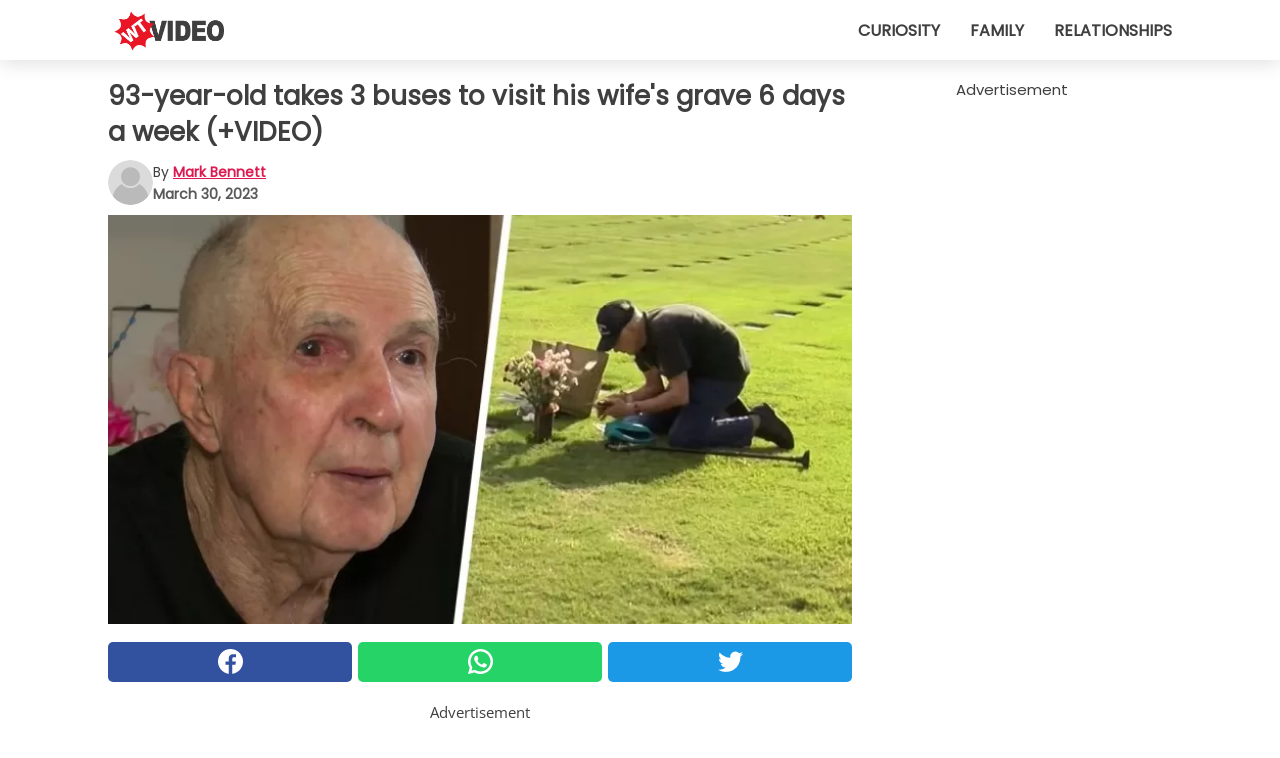

--- FILE ---
content_type: text/html; charset=utf-8
request_url: https://www.wtvideo.com/video/43522/93-year-old-takes-3-buses-to-visit-his-wife-s-grave-6-days-a-week-+video
body_size: 10314
content:
<!DOCTYPE html>
<html lang="en">
<head>
<meta http-equiv="Content-Type" content="text/html; charset=utf-8" />
<meta name="viewport" content="width=device-width, initial-scale=1.0">
<meta name="title" content="93-year-old takes 3 buses to visit his wife's grave 6 days a week (+VIDEO)" />
<meta name="description" content="True love survives everything, even death: when one's soul mate passes away, it is as if a piece of oneself is now missing and the person who passed can never be replaced by anyone else. Mr. Ted Richardson&#8230;" />
<meta property="og:description" content="True love survives everything, even death: when one's soul mate passes away, it is as if a piece of oneself is now missing and the person who passed can never be replaced by anyone else. Mr. Ted Richardson&#8230;" />
<meta property="og:image" content="https://img.wtvideo.com/images/1200x660/43522.jpg" />
<meta property="og:image:width" content="1200" />
<meta property="og:image:height" content="660" />
<meta property="og:image:type" content="image/jpeg" />
<meta property="og:image:alt" content="93-year-old takes 3 buses to visit his wife's grave 6 days a week (+VIDEO)" />
<meta name="twitter:site" content="https://twitter.com/wtvideocom" />
<meta name="twitter:card" content="summary_large_image" />
<meta name="twitter:title" content="93-year-old takes 3 buses to visit his wife's grave 6 days a week (+VIDEO)" />
<meta name="twitter:description" content="True love survives everything, even death: when one's soul mate passes away, it is as if a piece of oneself is now missing and the person who passed can never be replaced by anyone else. Mr. Ted Richardson&#8230;" />
<meta name="twitter:image" content="https://img.wtvideo.com/images/1200x660/43522.jpg" />
<meta name="twitter:image:alt" content="93-year-old takes 3 buses to visit his wife's grave 6 days a week (+VIDEO)" />
<meta property="og:type" content="article" />
<meta property="og:title" content="93-year-old takes 3 buses to visit his wife's grave 6 days a week (+VIDEO)" />
<meta property="og:url" content="https://www.wtvideo.com/video/43522/93-year-old-takes-3-buses-to-visit-his-wife-s-grave-6-days-a-week-+video" />
<meta property="article:published_time" content="2023-03-30T22:00:00+00:00" />
<meta property="article:modified_time" content="2023-03-30T22:00:00+00:00" />
<meta property="article:publisher" content="https://www.facebook.com/pages/WTVideo/582882635120303" />
<meta property="article:author" content="Mark Bennett" />
<link rel="canonical" href="https://www.wtvideo.com/video/43522/93-year-old-takes-3-buses-to-visit-his-wife-s-grave-6-days-a-week-+video" />
<link rel="alternate" hreflang="en" href="https://www.wtvideo.com/video/43522/93-year-old-takes-3-buses-to-visit-his-wife-s-grave-6-days-a-week-+video" />
<link rel="alternate" hreflang="it" href="https://www.guardachevideo.it/video/43522/93enne-prende-3-autobus-per-visitare-la-tomba-di-sua-moglie-6-giorni-a-settimana-+video" />
<link rel="alternate" hreflang="es" href="https://www.miraquevideo.com/video/43522/anciano-de-93-anos-se-toma-3-autobus-para-visitar-la-tumba-de-su-esposa-6-dias-a-la-semana-+video" />
<link rel="alternate" hreflang="fr" href="https://www.regardecettevideo.fr/video/43522/un-homme-de-93-ans-prend-3-bus-pour-se-rendre-sur-la-tombe-de-sa-femme-6-jours-par-semaine-+video" />
<link rel="alternate" hreflang="pt" href="https://www.olhaquevideo.com.br/video/43522/idoso-de-93-anos-pega-3-onibus-para-visitar-o-tumulo-da-esposa-6-dias-por-semana-+video" />
<link rel="alternate" hreflang="de" href="https://www.klickdasvideo.de/video/43522/93-jahriger-nimmt-3-busse-um-das-grab-seiner-frau-6-tage-in-der-woche-zu-besuchen-+video" />
<link rel="alternate" hreflang="nl" href="https://www.bekijkdezevideo.nl/video/43522/93-jarige-neemt-3-bussen-om-6-dagen-per-week-het-graf-van-zijn-vrouw-te-bezoeken-+video" />
<link rel="alternate" hreflang="sv" href="https://www.tittapavideon.se/video/43522/en-93-aring-tar-en-buss-for-att-aka-till-sin-frus-grav-6-ganger-i-veckan-+video" />
<title>93-year-old takes 3 buses to visit his wife's grave 6 days a week (+VIDEO) - WTVideo.com</title>
<meta name="theme-color" content="#de194f">
<link rel="preload" as="font" href="https://cdn1.wtvideo.com/fonts/Poppins-latin.ttf" crossorigin>
<link rel="preload" as="font" href="https://cdn1.wtvideo.com/fonts/OpenSans-latin.ttf" crossorigin>
<link rel="preload" href="https://cdn1.wtvideo.com/css/main_new.min.css?v=2.7.3" as="style">
<link rel="stylesheet" href="https://cdn1.wtvideo.com/css/main_new.min.css?v=2.7.3">
<link rel="image_src" href="https://img.wtvideo.com/images/logo_en.png" />
<link rel="alternate" type="application/rss+xml" title="WTVideo RSS Feed" href="https://www.wtvideo.com/feed/" />
<link rel="icon" href="https://img.wtvideo.com/images/favicon.ico" />
<meta property="og:site_name" content="WTVideo.com" />
<meta property="og:locale" content="en" />
<meta name="robots" content="max-image-preview:large">
<link rel="preconnect" href="https://cmp.inmobi.com" crossorigin />
<script type="delay" async=true>
(function() {
var host = window.location.hostname;
var element = document.createElement('script');
var firstScript = document.getElementsByTagName('script')[0];
var url = 'https://cmp.inmobi.com'
.concat('/choice/', 'X6HC_NQYG1mgp', '/', host, '/choice.js?tag_version=V3');
var uspTries = 0;
var uspTriesLimit = 3;
element.async = true;
element.type = 'text/javascript';
element.src = url;
firstScript.parentNode.insertBefore(element, firstScript);
function makeStub() {
var TCF_LOCATOR_NAME = '__tcfapiLocator';
var queue = [];
var win = window;
var cmpFrame;
function addFrame() {
var doc = win.document;
var otherCMP = !!(win.frames[TCF_LOCATOR_NAME]);
if (!otherCMP) {
if (doc.body) {
var iframe = doc.createElement('iframe');
iframe.style.cssText = 'display:none';
iframe.name = TCF_LOCATOR_NAME;
doc.body.appendChild(iframe);
} else {
setTimeout(addFrame, 5);
}
}
return !otherCMP;
}
function tcfAPIHandler() {
var gdprApplies;
var args = arguments;
if (!args.length) {
return queue;
} else if (args[0] === 'setGdprApplies') {
if (
args.length > 3 &&
args[2] === 2 &&
typeof args[3] === 'boolean'
) {
gdprApplies = args[3];
if (typeof args[2] === 'function') {
args[2]('set', true);
}
}
} else if (args[0] === 'ping') {
var retr = {
gdprApplies: gdprApplies,
cmpLoaded: false,
cmpStatus: 'stub'
};
if (typeof args[2] === 'function') {
args[2](retr);
}
} else {
if(args[0] === 'init' && typeof args[3] === 'object') {
args[3] = Object.assign(args[3], { tag_version: 'V3' });
}
queue.push(args);
}
}
function postMessageEventHandler(event) {
var msgIsString = typeof event.data === 'string';
var json = {};
try {
if (msgIsString) {
json = JSON.parse(event.data);
} else {
json = event.data;
}
} catch (ignore) {}
var payload = json.__tcfapiCall;
if (payload) {
window.__tcfapi(
payload.command,
payload.version,
function(retValue, success) {
var returnMsg = {
__tcfapiReturn: {
returnValue: retValue,
success: success,
callId: payload.callId
}
};
if (msgIsString) {
returnMsg = JSON.stringify(returnMsg);
}
if (event && event.source && event.source.postMessage) {
event.source.postMessage(returnMsg, '*');
}
},
payload.parameter
);
}
}
while (win) {
try {
if (win.frames[TCF_LOCATOR_NAME]) {
cmpFrame = win;
break;
}
} catch (ignore) {}
if (win === window.top) {
break;
}
win = win.parent;
}
if (!cmpFrame) {
addFrame();
win.__tcfapi = tcfAPIHandler;
win.addEventListener('message', postMessageEventHandler, false);
}
};
makeStub();
var uspStubFunction = function() {
var arg = arguments;
if (typeof window.__uspapi !== uspStubFunction) {
setTimeout(function() {
if (typeof window.__uspapi !== 'undefined') {
window.__uspapi.apply(window.__uspapi, arg);
}
}, 500);
}
};
var checkIfUspIsReady = function() {
uspTries++;
if (window.__uspapi === uspStubFunction && uspTries < uspTriesLimit) {
console.warn('USP is not accessible');
} else {
clearInterval(uspInterval);
}
};
if (typeof window.__uspapi === 'undefined') {
window.__uspapi = uspStubFunction;
var uspInterval = setInterval(checkIfUspIsReady, 6000);
}
})();
</script>
<script async delay="https://www.googletagmanager.com/gtag/js?id=G-78QW40DFCG"></script>
<script type="delay">
window.dataLayer = window.dataLayer || [];
function gtag(){dataLayer.push(arguments);}
gtag('js', new Date());
gtag('config', 'G-78QW40DFCG');
gtag('event', 'Web page view', {
'event_category': 'Page View',
'event_label': window.location.pathname,
'event_value': 1
});
</script>
<script data-ad-client="ca-pub-5929087980377376" async delay="https://pagead2.googlesyndication.com/pagead/js/adsbygoogle.js"></script>
<script type="application/ld+json">
{"@context":"https://schema.org","@type":"NewsArticle","inLanguage":"en_US","headline":"93-year-old takes 3 buses to visit his wife's grave 6 days a week (+VIDEO)","keywords":["Wedding","Moving","Seniors"],"description":"True love\u00a0survives everything, even death: when one's soul mate\u00a0passes away, it is as if a piece of oneself is now missing and the person who passed can never be &quot;replaced&quot; by anyone else. Mr. Ted Richardson knows this very well. Ted is a 93-year-old widower who - after the death of his beloved wife - choses\u00a0 to visit her grave six days a week with a bouquet of flowers, in order to\u00a0honor\u00a0her for all that she did for him. Ted, from Waikiki, Hawaii, USA met the love of his life at just 16 years of age.","articleBody":"Florence,&nbsp;the name of Ted's&nbsp;wife, agreed to go out with him and await his return from the Second World War. Before he left for the front, Florence gave him a photo of herself: &quot;She was beautiful. I didn't mind looking at her all the time,&quot; Ted said. Once his military service was over, the two were immediately married, beginning a life of love and laughter together. Ted found work as a teacher, while his wife worked as a school librarian. The two had one son, Ted Jr., and were happily married for 72 years, until Florence's passing in 2013. From that sad day, Ted quickly began to perform a routine that allowed him to continue to honor his wife. He immediately began to visit his wife's grave at the &quot;National Memorial Cemetery of the Pacific&quot; six days a week. Every morning at 6.30am Ted is there with his wife, having taken three buses to reach her, in wind, rain, scorching sun or snow. Ted spends most of his time looking after Florence's grave: he makes sure that the lawn around her is cut, brings her fresh flowers, polishes the tombstone and talks to her: &quot;I consider it my way of thanking her for everything&nbsp;she gave me through all our years of marriage,&quot; he commented. Ted has marked every single visit to his late wife on a calendar in order to keep track: in 2018, he had made 1,300 trips!&nbsp;He has also set up a plan for when he too will join his beloved wife: he has asked his parish to bring flowers to Florence's grave once a month after he is gone. Ted's story has made the rounds of social media and many users were moved by&nbsp;his limitless love for his wife. A truly exemplary way to honor your loved one.","url":"https://www.wtvideo.com/video/43522/93-year-old-takes-3-buses-to-visit-his-wife-s-grave-6-days-a-week-+video","datePublished":"2023-03-30T22:00:00+00:00","dateModified":"2023-03-30T22:00:00+00:00","mainEntityOfPage":{"@type":"WebPage","@id":"https://www.wtvideo.com/video/43522/93-year-old-takes-3-buses-to-visit-his-wife-s-grave-6-days-a-week-+video"},"image":{"@type":"ImageObject","url":"https://img.wtvideo.com/images/1200x660/43522.jpg","name":"93-year-old takes 3 buses to visit his wife's grave 6 days a week (+VIDEO)","caption":"93-year-old takes 3 buses to visit his wife's grave 6 days a week (+VIDEO)","author":{"@type":"Person","name":"Mark Bennett"},"width":"1200","height":"660"},"author":{"@type":"Person","@id":"https://www.wtvideo.com/author/mark-bennett","name":"Mark Bennett","url":"https://www.wtvideo.com/author/mark-bennett"},"publisher":{"@type":"NewsMediaOrganization ","name":"WTVideo","url":"https://www.wtvideo.com","logo":{"@type":"ImageObject","url":"https://img.wtvideo.com/images/logo_en.png"},"sameAs":["https://www.facebook.com/pages/WTVideo/582882635120303","https://twitter.com/wtvideocom"],"correctionsPolicy":"https://www.wtvideo.com/correction-policy","verificationFactCheckingPolicy":"https://www.wtvideo.com/fact-check-policy","publishingPrinciples":"https://www.wtvideo.com/editorial","ownershipFundingInfo":"https://www.wtvideo.com/ownership"}} </script>
<script type="application/ld+json">
[{"@context":"https://schema.org","@type":"BreadcrumbList","itemListElement":[{"@type":"ListItem","position":1,"name":"HOME","item":"https://www.wtvideo.com"},{"@type":"ListItem","position":2,"name":"Wedding","item":"https://www.wtvideo.com/category/wedding"},{"@type":"ListItem","position":3,"name":"93-year-old takes 3 buses to visit his wife's grave 6 days a week (+VIDEO)"}]},{"@context":"https://schema.org","@type":"BreadcrumbList","itemListElement":[{"@type":"ListItem","position":1,"name":"HOME","item":"https://www.wtvideo.com"},{"@type":"ListItem","position":2,"name":"Moving","item":"https://www.wtvideo.com/category/moving"},{"@type":"ListItem","position":3,"name":"93-year-old takes 3 buses to visit his wife's grave 6 days a week (+VIDEO)"}]},{"@context":"https://schema.org","@type":"BreadcrumbList","itemListElement":[{"@type":"ListItem","position":1,"name":"HOME","item":"https://www.wtvideo.com"},{"@type":"ListItem","position":2,"name":"Seniors","item":"https://www.wtvideo.com/category/seniors"},{"@type":"ListItem","position":3,"name":"93-year-old takes 3 buses to visit his wife's grave 6 days a week (+VIDEO)"}]}] </script>
</head>
<body class="theme-gcv">
<div id="scroll-progress-bar"></div>
<script>
function runScripts(){for(var e=document.querySelectorAll("script"),t=0;t<e.length;t++){var r=e[t];if("delay"==r.getAttribute("type"))try{var a=document.createElement("script");a.type="text/javascript",a.text=r.text,document.head.appendChild(a),r.parentNode&&r.parentNode.removeChild(r)}catch(n){console.error(n)}else if(r.hasAttribute("delay"))try{r.src=r.getAttribute("delay")}catch(i){console.error(i)}}for(var c=document.querySelectorAll("iframe[delay]"),t=0;t<c.length;t++)try{var o=c[t];o.src=o.getAttribute("delay")}catch(l){console.error(l)}}document.addEventListener("DOMContentLoaded",function(){if(window.setTimeout){var e=["click","keydown","scroll"],t=setTimeout(runScripts,3500);function r(){runScripts(),clearTimeout(t);for(var a=0;a<e.length;a++){var n=e[a];window.removeEventListener(n,r,{passive:!0})}}for(var a=0;a<e.length;a++){var n=e[a];window.addEventListener(n,r,{passive:!0})}}else runScripts()});
</script>
<script>
function displayMenu(){document.getElementById("menu-aside").classList.toggle("show"),document.getElementById("menu-aside-toggler").classList.toggle("show")}
</script>
<nav>
<div class="column-layout pad">
<div class="content">
<button id="menu-aside-toggler" class="" onclick="displayMenu()" aria-label="Toggle categories menu">
<svg data-toggle="close" tabindex="-1" width="20" height="17" viewBox="0 0 20 17" fill="none" xmlns="http://www.w3.org/2000/svg">
<svg width="20" height="17" viewBox="0 0 20 17" fill="none" xmlns="http://www.w3.org/2000/svg">
<path d="M18.4673 2.90325C19.1701 2.2395 19.1701 1.16156 18.4673 0.497813C17.7645 -0.165938 16.6231 -0.165938 15.9203 0.497813L10 6.09456L4.07403 0.503123C3.37123 -0.160628 2.22989 -0.160628 1.5271 0.503123C0.824301 1.16687 0.824301 2.24481 1.5271 2.90856L7.45307 8.5L1.53272 14.0967C0.829923 14.7605 0.829923 15.8384 1.53272 16.5022C2.23551 17.1659 3.37685 17.1659 4.07965 16.5022L10 10.9054L15.926 16.4969C16.6288 17.1606 17.7701 17.1606 18.4729 16.4969C19.1757 15.8331 19.1757 14.7552 18.4729 14.0914L12.5469 8.5L18.4673 2.90325Z" fill="#3F3F3F"/>
</svg>
</svg>
<svg data-toggle="open" width="20" height="17" viewBox="0 0 20 17" fill="none" xmlns="http://www.w3.org/2000/svg">
<rect width="20" height="3" fill="#3F3F3F"/>
<rect y="7" width="20" height="3" fill="#3F3F3F"/>
<rect y="14" width="20" height="3" fill="#3F3F3F"/>
</svg>
</button>
<div id="menu-aside" class="categories-mobile">
<ul>
<li class="">
<a href="/section/curiosity">Curiosity</a>
</li>
<li class="">
<a href="/section/family">Family</a>
</li>
<li class="">
<a href="/section/relationships">Relationships</a>
</li>
</ul>
</div>
<a class="logo-img" href="/">
<img width="128" height="65" src="https://img.wtvideo.com/images/logo_en.png" alt="logo">
</a>
<ul class="categories">
<li class="cat">
<a href="/section/curiosity">Curiosity</a>
</li>
<li class="cat">
<a href="/section/family">Family</a>
</li>
<li class="cat">
<a href="/section/relationships">Relationships</a>
</li>
</ul>
</div>
</div>
</nav>
<main>
<div class="column-layout">
<div class="content">
<div class="left-column">
<div id="articles-wrapper">
<article data-idx="-1">
<h1 class="main-title">93-year-old takes 3 buses to visit his wife's grave 6 days a week (+VIDEO)</h1>
<div class="info">
<svg class="author-img" width="75" height="75" viewBox="0 0 24 24" fill="none" xmlns="http://www.w3.org/2000/svg">
<path d="M24 12C24 18.6274 18.6274 24 12 24C5.37258 24 0 18.6274 0 12C0 5.37258 5.37258 0 12 0C18.6274 0 24 5.37258 24 12Z" fill="#DBDBDB"></path>
<path d="M2.51635 19.3535C3.41348 14.9369 7.31851 11.6128 11.9999 11.6128C16.6814 11.6128 20.5865 14.9369 21.4835 19.3536C19.2882 22.1808 15.8565 24 12 24C8.14339 24 4.71169 22.1807 2.51635 19.3535Z" fill="#BABABA"></path>
<path d="M18 9C18 12.3137 15.3137 15 12 15C8.68627 15 5.99998 12.3137 5.99998 9C5.99998 5.68629 8.68627 3 12 3C15.3137 3 18 5.68629 18 9Z" fill="#DBDBDB"></path>
<path d="M17.0323 8.90311C17.0323 11.6823 14.7792 13.9354 12 13.9354C9.22077 13.9354 6.96775 11.6823 6.96775 8.90311C6.96775 6.12387 9.22077 3.87085 12 3.87085C14.7792 3.87085 17.0323 6.12387 17.0323 8.90311Z" fill="#BABABA"></path>
</svg>
<div class="author">
<span class="from">by</span>&#160;<a class="author-name" href="/author/mark-bennett">Mark Bennett</a>
<div style="display: flex; flex-wrap: wrap; flex-direction: column;">
<p class="date">March 30, 2023</p>
</div>
</div>
</div>
<div class="img-wrapper">
<img src="https://img.wtvideo.com/images/original/43522.jpg" alt="93-year-old takes 3 buses to visit his wife&#039;s grave 6 days a week (+VIDEO)" width="728" height="400">
</div>
<div>
<div class="social-share-container top">
<a 
class="social-share facebook"
href="https://www.facebook.com/sharer/sharer.php?u=https://www.wtvideo.com/video/43522/93-year-old-takes-3-buses-to-visit-his-wife-s-grave-6-days-a-week-+video"
target="_blank"
rel="noopener"
>
<svg viewBox="0 0 24 24" fill="none" xmlns="http://www.w3.org/2000/svg"><title>Share us on Facebook</title><g clip-path="url(#clip0_276_3019)"><path d="M12 0C5.373 0 0 5.373 0 12C0 18.016 4.432 22.984 10.206 23.852V15.18H7.237V12.026H10.206V9.927C10.206 6.452 11.899 4.927 14.787 4.927C16.17 4.927 16.902 5.03 17.248 5.076V7.829H15.278C14.052 7.829 13.624 8.992 13.624 10.302V12.026H17.217L16.73 15.18H13.624V23.877C19.481 23.083 24 18.075 24 12C24 5.373 18.627 0 12 0Z" fill="white"/></g><defs><clipPath id="clip0_276_3019"><rect width="24" height="24" fill="white"/></clipPath></defs></svg>
<span>Share on Facebook</span>
</a>
<a
class="social-share whatsapp"
href="https://api.whatsapp.com/send?text=https://www.wtvideo.com/video/43522/93-year-old-takes-3-buses-to-visit-his-wife-s-grave-6-days-a-week-+video"
target="_blank"
rel="noopener"
>
<svg viewBox="0 0 20 20" fill="none" xmlns="http://www.w3.org/2000/svg"><title>Share us on WhatsApp</title><path d="M10.0117 0C4.50572 0 0.0234844 4.47837 0.0214844 9.98438C0.0204844 11.7444 0.481469 13.4626 1.35547 14.9766L0 20L5.23242 18.7637C6.69142 19.5597 8.33386 19.9775 10.0059 19.9785H10.0098C15.5148 19.9785 19.995 15.4991 19.998 9.99414C20 7.32514 18.9622 4.81573 17.0762 2.92773C15.1902 1.04073 12.6837 0.001 10.0117 0ZM10.0098 2C12.1458 2.001 14.1531 2.8338 15.6621 4.3418C17.1711 5.8518 18 7.85819 17.998 9.99219C17.996 14.3962 14.4138 17.9785 10.0078 17.9785C8.67481 17.9775 7.35441 17.6428 6.19141 17.0078L5.51758 16.6406L4.77344 16.8164L2.80469 17.2812L3.28516 15.4961L3.50195 14.6953L3.08789 13.9766C2.38989 12.7686 2.02048 11.3874 2.02148 9.98438C2.02348 5.58238 5.60677 2 10.0098 2ZM6.47656 5.375C6.30956 5.375 6.03955 5.4375 5.81055 5.6875C5.58155 5.9365 4.93555 6.53958 4.93555 7.76758C4.93555 8.99558 5.83008 10.1826 5.95508 10.3496C6.07908 10.5156 7.68175 13.1152 10.2188 14.1152C12.3268 14.9462 12.7549 14.7822 13.2129 14.7402C13.6709 14.6992 14.6904 14.1377 14.8984 13.5547C15.1064 12.9717 15.1069 12.4702 15.0449 12.3672C14.9829 12.2632 14.8164 12.2012 14.5664 12.0762C14.3174 11.9512 13.0903 11.3486 12.8613 11.2656C12.6323 11.1826 12.4648 11.1406 12.2988 11.3906C12.1328 11.6406 11.6558 12.2012 11.5098 12.3672C11.3638 12.5342 11.2188 12.5566 10.9688 12.4316C10.7188 12.3056 9.91494 12.0414 8.96094 11.1914C8.21894 10.5304 7.71827 9.71484 7.57227 9.46484C7.42727 9.21584 7.55859 9.07908 7.68359 8.95508C7.79559 8.84308 7.93164 8.66358 8.05664 8.51758C8.18064 8.37158 8.22364 8.26756 8.30664 8.10156C8.38964 7.93556 8.34716 7.78906 8.28516 7.66406C8.22316 7.53906 7.73763 6.3065 7.51562 5.8125C7.32862 5.3975 7.13113 5.38786 6.95312 5.38086C6.80813 5.37486 6.64256 5.375 6.47656 5.375Z" fill="white"/></svg>
</a>
<a
class="social-share twitter"
href="https://twitter.com/share?url=https://www.wtvideo.com/video/43522/93-year-old-takes-3-buses-to-visit-his-wife-s-grave-6-days-a-week-+video"
target="_blank"
rel="noopener"
>
<svg width="50" height="50" viewBox="0 0 24 24" fill="none" xmlns="http://www.w3.org/2000/svg"><title>Find us on Twitter</title><path d="M24 4.30078C23.1016 4.69922 22.1992 5 21.1992 5.10156C22.1992 4.5 23 3.5 23.3984 2.39844C22.3984 3 21.3984 3.39844 20.3008 3.60156C19.3008 2.60156 18 2 16.6016 2C13.8984 2 11.6992 4.19922 11.6992 6.89844C11.6992 7.30078 11.6992 7.69922 11.8008 8C7.69922 7.80078 4.10156 5.89844 1.69922 2.89844C1.19922 3.60156 1 4.5 1 5.39844C1 7.10156 1.89844 8.60156 3.19922 9.5C2.39844 9.39844 1.60156 9.19922 1 8.89844C1 8.89844 1 8.89844 1 9C1 11.3984 2.69922 13.3984 4.89844 13.8008C4.5 13.8984 4.10156 14 3.60156 14C3.30078 14 3 14 2.69922 13.8984C3.30078 15.8984 5.10156 17.3008 7.30078 17.3008C5.60156 18.6016 3.5 19.3984 1.19922 19.3984C0.800781 19.3984 0.398438 19.3984 0 19.3008C2.19922 20.6992 4.80078 21.5 7.5 21.5C16.6016 21.5 21.5 14 21.5 7.5C21.5 7.30078 21.5 7.10156 21.5 6.89844C22.5 6.19922 23.3008 5.30078 24 4.30078Z" fill="white"/></svg>
</a>
</div>
</div>
<div class="ad-wrapper force-center" align="center">	
<small class="adv-label">Advertisement</small>
<ins class="adsbygoogle"
style="display:inline-block;width:336px;height:280px"
data-ad-client="ca-pub-5929087980377376"
data-ad-group="GROUP_1"
data-ad-slot="9128561443"></ins>
<script>
(adsbygoogle = window.adsbygoogle || []).push({});
</script>
</div>
<p><strong>True love</strong> survives everything, even death: when one's soul mate passes away, it is as if a piece of oneself is now missing and the person who passed can never be "replaced" by anyone else. Mr. <strong>Ted Richardson</strong> knows this very well. Ted is a <strong>93-year-old widower</strong> who - after the death of his beloved wife - choses  to visit her grave <strong>six days a week</strong> with a bouquet of flowers, in order to honor her for all that she did for him. Ted, from Waikiki, Hawaii, USA met the love of his life at just 16 years of age.</p> <p>
<small>via <span><a href="https://www.cbsnews.com/news/93-year-old-veteran-takes-three-buses-almost-every-day-to-visit-wifes-grave/" target="_blank" rel="nofollow noopener">CBSNews</a></span>
</small>
</p>
<div class="img-wrapper">
<img loading="lazy" src="https://img.wtvideo.com/images/article/list/43522_1.jpg" alt="YouTube - CBS 17" width="1918" height="1007" />
</div>
<p class="img-credit">
<small>
<span><a href="https://www.youtube.com/watch?v=JGvkDhLBAN0" target="_blank" rel="nofollow noopener">YouTube - CBS 17</a></span>
</small>
</p>
<p><p>Florence,&nbsp;the name of Ted's&nbsp;wife, agreed to go out with him and await his return from the Second World War. Before he left for the front, Florence gave him a photo of herself:<em> "She was beautiful. I didn't mind looking at her all the time,"</em> Ted said. Once his military service was over, the two were immediately married, beginning a life of love and laughter together. Ted found work as a teacher, while his wife worked as a school librarian.</p>
<p>The two had one son, Ted Jr., and <strong>were happily married for 72 years</strong>, until Florence's passing in 2013. From that sad day, Ted quickly began to perform a routine that allowed him to continue to honor his wife. He immediately began to visit his wife's grave at the "National Memorial Cemetery of the Pacific" six days a week. <strong>Every morning at 6.30am Ted is there with his wife</strong>, having taken <strong>three buses</strong> to reach her, in wind, rain, scorching sun or snow.</p></p> 				<div class="ad-wrapper force-center" align="center">	
<small class="adv-label">Advertisement</small>
<ins class="adsbygoogle"
style="display:inline-block;width:336px;height:280px"
data-ad-client="ca-pub-5929087980377376"
data-ad-group="GROUP_1"
data-ad-slot="4268610640"></ins>
<script>
(adsbygoogle = window.adsbygoogle || []).push({});
</script>
</div>
<div class="img-wrapper">
<img loading="lazy" src="https://img.wtvideo.com/images/article/list/43522_2.jpg" alt="YouTube - CBS 17" width="1032" height="589" />
</div>
<p class="img-credit">
<small>
<span><a href="https://www.youtube.com/watch?v=JGvkDhLBAN0" target="_blank" rel="nofollow noopener">YouTube - CBS 17</a></span>
</small>
</p>
<p>Ted spends most of his time looking after Florence's grave: he makes sure that the lawn around her is cut, brings her fresh flowers, polishes the tombstone and talks to her: <em>"I consider it my way of thanking her for everything&nbsp;she gave me through all our years of marriage,"</em> he commented.</p> <div class="media-wrapper video-player-frame">
<iframe width="728" height="400" delay="https://www.youtube.com/embed/JGvkDhLBAN0	" title="YouTube video player" frameborder="0" allowfullscreen></iframe>
</div>
<p>Ted has marked every single visit to his late wife on a calendar in order to keep track: in 2018, he had made 1,300 trips!&nbsp;He has also set up a plan for when he too will join his beloved wife: he has asked his parish to bring flowers to Florence's grave once a month after he is gone. Ted's story has made the rounds of social media and many users were <strong>moved by&nbsp;his limitless love for his wife</strong>. A truly exemplary way to honor your loved one.</p> 
<div class="tag-labels">
<a class="tag-label" href="/category/wedding"># Wedding</a>
<a class="tag-label" href="/category/moving"># Moving</a>
<a class="tag-label" href="/category/seniors"># Seniors</a>
</div>
<div>
<div class="social-share-container bottom">
<a 
class="social-share facebook"
href="https://www.facebook.com/sharer/sharer.php?u=https://www.wtvideo.com/video/43522/93-year-old-takes-3-buses-to-visit-his-wife-s-grave-6-days-a-week-+video"
target="_blank"
rel="noopener"
>
<svg viewBox="0 0 24 24" fill="none" xmlns="http://www.w3.org/2000/svg"><title>Share us on Facebook</title><g clip-path="url(#clip0_276_3019)"><path d="M12 0C5.373 0 0 5.373 0 12C0 18.016 4.432 22.984 10.206 23.852V15.18H7.237V12.026H10.206V9.927C10.206 6.452 11.899 4.927 14.787 4.927C16.17 4.927 16.902 5.03 17.248 5.076V7.829H15.278C14.052 7.829 13.624 8.992 13.624 10.302V12.026H17.217L16.73 15.18H13.624V23.877C19.481 23.083 24 18.075 24 12C24 5.373 18.627 0 12 0Z" fill="white"/></g><defs><clipPath id="clip0_276_3019"><rect width="24" height="24" fill="white"/></clipPath></defs></svg>
<span>Share on Facebook</span>
</a>
<a
class="social-share whatsapp"
href="https://api.whatsapp.com/send?text=https://www.wtvideo.com/video/43522/93-year-old-takes-3-buses-to-visit-his-wife-s-grave-6-days-a-week-+video"
target="_blank"
rel="noopener"
>
<svg viewBox="0 0 20 20" fill="none" xmlns="http://www.w3.org/2000/svg"><title>Share us on WhatsApp</title><path d="M10.0117 0C4.50572 0 0.0234844 4.47837 0.0214844 9.98438C0.0204844 11.7444 0.481469 13.4626 1.35547 14.9766L0 20L5.23242 18.7637C6.69142 19.5597 8.33386 19.9775 10.0059 19.9785H10.0098C15.5148 19.9785 19.995 15.4991 19.998 9.99414C20 7.32514 18.9622 4.81573 17.0762 2.92773C15.1902 1.04073 12.6837 0.001 10.0117 0ZM10.0098 2C12.1458 2.001 14.1531 2.8338 15.6621 4.3418C17.1711 5.8518 18 7.85819 17.998 9.99219C17.996 14.3962 14.4138 17.9785 10.0078 17.9785C8.67481 17.9775 7.35441 17.6428 6.19141 17.0078L5.51758 16.6406L4.77344 16.8164L2.80469 17.2812L3.28516 15.4961L3.50195 14.6953L3.08789 13.9766C2.38989 12.7686 2.02048 11.3874 2.02148 9.98438C2.02348 5.58238 5.60677 2 10.0098 2ZM6.47656 5.375C6.30956 5.375 6.03955 5.4375 5.81055 5.6875C5.58155 5.9365 4.93555 6.53958 4.93555 7.76758C4.93555 8.99558 5.83008 10.1826 5.95508 10.3496C6.07908 10.5156 7.68175 13.1152 10.2188 14.1152C12.3268 14.9462 12.7549 14.7822 13.2129 14.7402C13.6709 14.6992 14.6904 14.1377 14.8984 13.5547C15.1064 12.9717 15.1069 12.4702 15.0449 12.3672C14.9829 12.2632 14.8164 12.2012 14.5664 12.0762C14.3174 11.9512 13.0903 11.3486 12.8613 11.2656C12.6323 11.1826 12.4648 11.1406 12.2988 11.3906C12.1328 11.6406 11.6558 12.2012 11.5098 12.3672C11.3638 12.5342 11.2188 12.5566 10.9688 12.4316C10.7188 12.3056 9.91494 12.0414 8.96094 11.1914C8.21894 10.5304 7.71827 9.71484 7.57227 9.46484C7.42727 9.21584 7.55859 9.07908 7.68359 8.95508C7.79559 8.84308 7.93164 8.66358 8.05664 8.51758C8.18064 8.37158 8.22364 8.26756 8.30664 8.10156C8.38964 7.93556 8.34716 7.78906 8.28516 7.66406C8.22316 7.53906 7.73763 6.3065 7.51562 5.8125C7.32862 5.3975 7.13113 5.38786 6.95312 5.38086C6.80813 5.37486 6.64256 5.375 6.47656 5.375Z" fill="white"/></svg>
</a>
<a
class="social-share twitter"
href="https://twitter.com/share?url=https://www.wtvideo.com/video/43522/93-year-old-takes-3-buses-to-visit-his-wife-s-grave-6-days-a-week-+video"
target="_blank"
rel="noopener"
>
<svg width="50" height="50" viewBox="0 0 24 24" fill="none" xmlns="http://www.w3.org/2000/svg"><title>Find us on Twitter</title><path d="M24 4.30078C23.1016 4.69922 22.1992 5 21.1992 5.10156C22.1992 4.5 23 3.5 23.3984 2.39844C22.3984 3 21.3984 3.39844 20.3008 3.60156C19.3008 2.60156 18 2 16.6016 2C13.8984 2 11.6992 4.19922 11.6992 6.89844C11.6992 7.30078 11.6992 7.69922 11.8008 8C7.69922 7.80078 4.10156 5.89844 1.69922 2.89844C1.19922 3.60156 1 4.5 1 5.39844C1 7.10156 1.89844 8.60156 3.19922 9.5C2.39844 9.39844 1.60156 9.19922 1 8.89844C1 8.89844 1 8.89844 1 9C1 11.3984 2.69922 13.3984 4.89844 13.8008C4.5 13.8984 4.10156 14 3.60156 14C3.30078 14 3 14 2.69922 13.8984C3.30078 15.8984 5.10156 17.3008 7.30078 17.3008C5.60156 18.6016 3.5 19.3984 1.19922 19.3984C0.800781 19.3984 0.398438 19.3984 0 19.3008C2.19922 20.6992 4.80078 21.5 7.5 21.5C16.6016 21.5 21.5 14 21.5 7.5C21.5 7.30078 21.5 7.10156 21.5 6.89844C22.5 6.19922 23.3008 5.30078 24 4.30078Z" fill="white"/></svg>
</a>
</div>
</div>
<div class="ad-wrapper force-center" align="center">	
<small class="adv-label">Advertisement</small>
<ins class="adsbygoogle"
style="display:inline-block;width:336px;height:280px"
data-ad-client="ca-pub-5929087980377376"
data-ad-group="GROUP_1"
data-ad-slot="4268610640"></ins>
<script>
(adsbygoogle = window.adsbygoogle || []).push({});
</script>
</div>
</article>
<div class="scroll-loading" data-active="false">
<svg class="player-loading" style="animation: rotation 0.6s infinite linear;" viewBox="0 0 88 88" fill="none" xmlns="http://www.w3.org/2000/svg">
<path fill-rule="evenodd" clip-rule="evenodd" d="M50 87.5943C48.0382 87.8618 46.0352 88 44 88C19.6995 88 0 68.3005 0 44C0 19.6995 19.6995 0 44 0C68.3005 0 88 19.6995 88 44C88 46.0352 87.8618 48.0382 87.5943 50H82.2579C82.5621 48.0446 82.72 46.0407 82.72 44C82.72 22.6155 65.3845 5.28 44 5.28C22.6155 5.28 5.28 22.6155 5.28 44C5.28 65.3845 22.6155 82.72 44 82.72C46.0407 82.72 48.0446 82.5621 50 82.2579V87.5943Z" fill="white" />
</svg>
</div>
<div class="read-next-separator pad pad-m" data-visible="false">
<span class="sep-line"></span>
<span class="sep-label">Read More</span>
<span class="sep-line"></span>
</div>
</div>
<section>
<div class="pad pad-m">
<a href="https://www.wtvideo.com/video/43521/grandfather-buys-a-bus-so-he-can-take-all-10-of-his-grandchildren-to-school-every-morning">
<div class="read-next">
<div>
<p class="label"><small>Read More...</small></p>
<h2 class="title">Grandfather buys a bus so he can take all 10 of his grandchildren to school every morning</h2>
</div>
<div>
<svg width="45" height="45" viewBox="0 0 25 45" fill="none" xmlns="http://www.w3.org/2000/svg">
<line x1="1.13728" y1="1.29289" x2="22.7556" y2="22.9112" stroke-width="2"/>
<line x1="1.40111" y1="43.6404" x2="22.7226" y2="22.2933" stroke-width="2"/>
</svg>
</div>
</div>
</a>
</div>
</section>
<section class="">
<div class="pad pad-m">
<div class="h2-mimic">Related Stories</div>
<div class="cards-container d-cols-2">
<div class="card">
<a href="https://www.wtvideo.com/read/46810/woman-asks-her-partner-to-marry-her-but-the-man-s-reaction-is-completely-unexpected-+-video">
<div class="og-image-wrapper">
<img loading="lazy" src="https://img.wtvideo.com/images/original/46810.jpg" alt="Woman asks her partner to marry her, but the man&#039;s reaction is completely unexpected (+ VIDEO)" width="728" height="400">
</div>
<h3 class="title">Woman asks her partner to marry her, but the man's reaction is completely unexpected (+ VIDEO)</h3>
</a>
</div>
<div class="card">
<a href="https://www.wtvideo.com/video/46198/father-with-dementia-cannot-recognize-his-daughter-but-a-small-miracle-happens-during-her-wedding-+video">
<div class="og-image-wrapper">
<img loading="lazy" src="https://img.wtvideo.com/images/original/46198.jpg" alt="Father with dementia cannot recognize his daughter, but a small miracle happens during her wedding (+VIDEO)" width="728" height="400">
</div>
<h3 class="title">Father with dementia cannot recognize his daughter, but a small miracle happens during her wedding (+VIDEO)</h3>
</a>
</div>
<div class="card">
<a href="https://www.wtvideo.com/video/45377/this-77-year-old-woman-has-decided-to-marry-herself.-here-are-her-reasons:">
<div class="og-image-wrapper">
<img loading="lazy" src="https://img.wtvideo.com/images/original/45377.jpg" alt="This 77-year-old woman has decided to marry herself. Here are her reasons:" width="728" height="400">
</div>
<h3 class="title">This 77-year-old woman has decided to marry herself. Here are her reasons:</h3>
</a>
</div>
<div class="card">
<a href="https://www.wtvideo.com/video/44921/bride-asks-the-father-of-the-young-woman-who-donated-her-organs-to-her-to-accompany-her-to-the-altar">
<div class="og-image-wrapper">
<img loading="lazy" src="https://img.wtvideo.com/images/original/44921.jpg" alt="Bride asks the father of the young woman who donated her organs to her to accompany her to the altar" width="728" height="400">
</div>
<h3 class="title">Bride asks the father of the young woman who donated her organs to her to accompany her to the altar</h3>
</a>
</div>
<div class="card">
<a href="https://www.wtvideo.com/video/44249/woman-s-father--is-terminally-ill:-she-organizes-a-fake-wedding-to-be-able-to-dance-with-him">
<div class="og-image-wrapper">
<img loading="lazy" src="https://img.wtvideo.com/images/original/44249.jpg" alt="Woman&#039;s father is terminally ill: she organizes a fake wedding to be able to dance with him" width="728" height="400">
</div>
<h3 class="title">Woman's father is terminally ill: she organizes a fake wedding to be able to dance with him</h3>
</a>
</div>
<div class="card">
<a href="https://www.wtvideo.com/video/44216/young-man-has-taken-care-of-his-96-year-old-grandmother-for-7-years-so-she-is-not-put-into-a-nursing-home-+video">
<div class="og-image-wrapper">
<img loading="lazy" src="https://img.wtvideo.com/images/original/44216.jpg" alt="Young man has taken care of his 96-year-old grandmother for 7 years so she is not put into a nursing home (+VIDEO)" width="728" height="400">
</div>
<h3 class="title">Young man has taken care of his 96-year-old grandmother for 7 years so she is not put into a nursing home (+VIDEO)</h3>
</a>
</div>
</div>
</div>
</section>
</div>
<aside class="right-column">
<div class="sticky-ad">
<div style="min-height: 500px;">
<div class="ad-wrapper" align="center">
<small class="adv-label">Advertisement</small>
<ins class="adsbygoogle adbanner_top"
style="width:300px;height:600px"
data-ad-client="ca-pub-5929087980377376"
data-ad-group="GROUP_2"
data-ad-slot="9781986135"></ins>
<script>
(adsbygoogle = window.adsbygoogle || []).push({});
</script>
</div>
</div>
</div>
</aside>
</div>
</div>
</main>
<div id="sticky-social" class="hidden">
<div class="social-share-container fixed">
<a 
class="social-share facebook"
href="https://www.facebook.com/sharer/sharer.php?u=https://www.wtvideo.com/video/43522/93-year-old-takes-3-buses-to-visit-his-wife-s-grave-6-days-a-week-+video"
target="_blank"
rel="noopener"
>
<svg viewBox="0 0 24 24" fill="none" xmlns="http://www.w3.org/2000/svg"><title>Share us on Facebook</title><g clip-path="url(#clip0_276_3019)"><path d="M12 0C5.373 0 0 5.373 0 12C0 18.016 4.432 22.984 10.206 23.852V15.18H7.237V12.026H10.206V9.927C10.206 6.452 11.899 4.927 14.787 4.927C16.17 4.927 16.902 5.03 17.248 5.076V7.829H15.278C14.052 7.829 13.624 8.992 13.624 10.302V12.026H17.217L16.73 15.18H13.624V23.877C19.481 23.083 24 18.075 24 12C24 5.373 18.627 0 12 0Z" fill="white"/></g><defs><clipPath id="clip0_276_3019"><rect width="24" height="24" fill="white"/></clipPath></defs></svg>
<span>Share on Facebook</span>
</a>
</div>
</div>
<footer>
<div class="column-layout pad">
<div class="responsive-items">
<div class="slogan-social">
<div class="slogan"><em>Only the best, every day, for everyone.</em></div>
<div class="social-icons">
<a class="social-icon" href="https://www.facebook.com/pages/WTVideo/582882635120303" target="_blank" rel="noopener noreferrer">
<svg width="50" height="50" viewBox="0 0 24 24" fill="none" xmlns="http://www.w3.org/2000/svg"><title>Find us on Facebook</title><g clip-path="url(#clip0_276_3019)"><path d="M12 0C5.373 0 0 5.373 0 12C0 18.016 4.432 22.984 10.206 23.852V15.18H7.237V12.026H10.206V9.927C10.206 6.452 11.899 4.927 14.787 4.927C16.17 4.927 16.902 5.03 17.248 5.076V7.829H15.278C14.052 7.829 13.624 8.992 13.624 10.302V12.026H17.217L16.73 15.18H13.624V23.877C19.481 23.083 24 18.075 24 12C24 5.373 18.627 0 12 0Z" fill="white"/></g><defs><clipPath id="clip0_276_3019"><rect width="24" height="24" fill="white"/></clipPath></defs></svg>
</a>
<a class="social-icon" href="https://twitter.com/wtvideocom" target="_blank" rel="noopener noreferrer">
<svg width="50" height="50" viewBox="0 0 24 24" fill="none" xmlns="http://www.w3.org/2000/svg"><title>Find us on Twitter</title><path d="M24 4.30078C23.1016 4.69922 22.1992 5 21.1992 5.10156C22.1992 4.5 23 3.5 23.3984 2.39844C22.3984 3 21.3984 3.39844 20.3008 3.60156C19.3008 2.60156 18 2 16.6016 2C13.8984 2 11.6992 4.19922 11.6992 6.89844C11.6992 7.30078 11.6992 7.69922 11.8008 8C7.69922 7.80078 4.10156 5.89844 1.69922 2.89844C1.19922 3.60156 1 4.5 1 5.39844C1 7.10156 1.89844 8.60156 3.19922 9.5C2.39844 9.39844 1.60156 9.19922 1 8.89844C1 8.89844 1 8.89844 1 9C1 11.3984 2.69922 13.3984 4.89844 13.8008C4.5 13.8984 4.10156 14 3.60156 14C3.30078 14 3 14 2.69922 13.8984C3.30078 15.8984 5.10156 17.3008 7.30078 17.3008C5.60156 18.6016 3.5 19.3984 1.19922 19.3984C0.800781 19.3984 0.398438 19.3984 0 19.3008C2.19922 20.6992 4.80078 21.5 7.5 21.5C16.6016 21.5 21.5 14 21.5 7.5C21.5 7.30078 21.5 7.10156 21.5 6.89844C22.5 6.19922 23.3008 5.30078 24 4.30078Z" fill="white"/></svg>
</a>
</div>
</div>
<hr class="separator">
<div class="links-container">
<ul class="links">
<li class="links-title"><strong>CONTACTS</strong></li>
<li><a href="/about-us">About Us</a></li>
<li><a href="/cont">Contacts</a></li>
<li><a href="https://www.psycode.it" target="_blank">psycode.it</a></li>
</ul>
</div>
<div class="links-container">
<ul class="links">
<li class="links-title"><strong>EDITORIAL</strong></li>
<li><a href="/fact-check-policy">Fact-Checking Policy</a></li>
<li><a href="/correction-policy">Corrections Policy</a></li>
<li><a href="/editorial">Editorial values</a></li>
<li><a href="/ownership">Ownership</a></li>
<li><a href="/comments">Comments on social media</a></li>
</ul>
</div>
<div class="links-container">
<ul class="links">
<li class="links-title"><strong>LEGAL</strong></li>
<li><a href="/privacypolicy">Privacy / Policy</a></li>
<li>
<a class="change-consent" onclick="window.__tcfapi('displayConsentUi', 2, function() {} );" role="button" tabindex="0">Cookie preferences</a>
</li>
</ul>
</div>
</div>
<hr class="separator">
<div><span class="copywrite">© 2025 WTVideo.com</span></div>
</div>
</footer>
<div class="bottom-gap"></div>
<script>
var stickySocial=document.getElementById("sticky-social"),scrollOffset=150,hiddenClass="hidden";function checkScroll(){window.scrollY>scrollOffset?stickySocial.classList.remove(hiddenClass):stickySocial.classList.add(hiddenClass)}void 0!==window.scrollY?(checkScroll(),document.addEventListener("scroll",function(){checkScroll()})):stickySocial.className="";
</script>
</body>
</html>